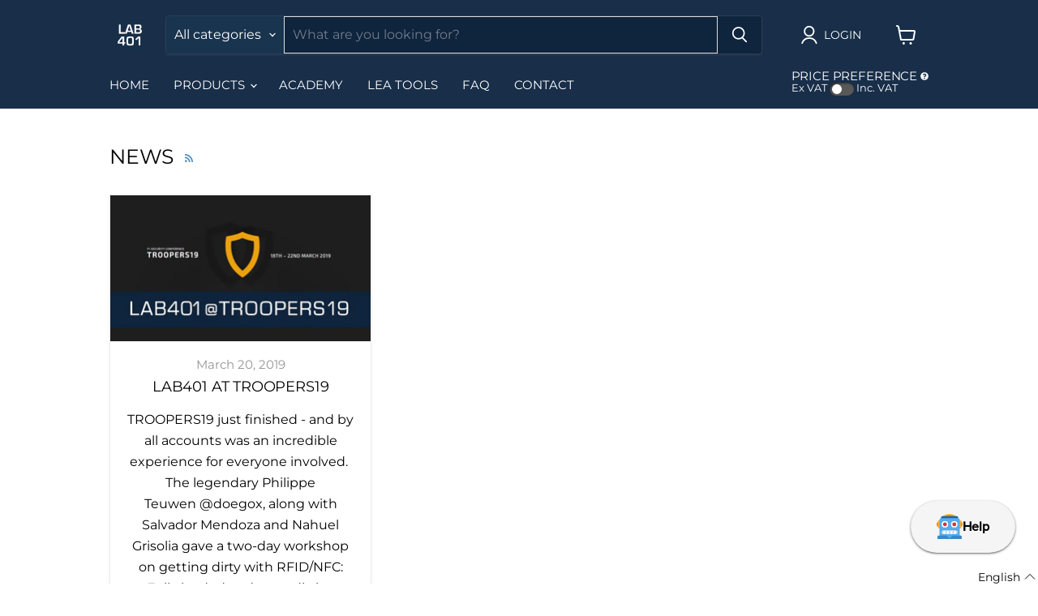

--- FILE ---
content_type: text/javascript
request_url: https://lab401.com/cdn/shop/t/54/assets/tax.js?v=98368185402923171411765212260
body_size: 1521
content:
var Shopify=Shopify||{};Shopify.money_format="${{amount}}",Shopify.formatMoney=function(cents,format){typeof cents=="string"&&(cents=cents.replace(".",""));var value="",placeholderRegex=/\{\{\s*(\w+)\s*\}\}/,formatString=format||this.money_format;function defaultOption(opt,def){return typeof opt>"u"?def:opt}function formatWithDelimiters(number,precision,thousands,decimal){if(precision=defaultOption(precision,2),thousands=defaultOption(thousands,","),decimal=defaultOption(decimal,"."),isNaN(number)||number==null)return 0;number=(number/100).toFixed(precision);var separator=decimal;if(decimal==null||decimal==""){var detectedSeparator=[...number.matchAll(/\d+([\.|,])/gm)].reverse().map(m=>m[1])[0];separator=detectedSeparator!==void 0?detectedSeparator:"."}var parts=number.split(separator),dollars=parts[0].replace(/(\d)(?=(\d\d\d)+(?!\d))/g,"$1"+thousands),cents2=parts[1]?separator+parts[1]:"";return dollars+cents2}switch(formatString.match(placeholderRegex)[1]){case"amount":value=formatWithDelimiters(cents,2);break;case"amount_no_decimals":value=formatWithDelimiters(cents,0);break;case"amount_with_comma_separator":value=formatWithDelimiters(cents,2,".",",");break;case"amount_no_decimals_with_comma_separator":value=formatWithDelimiters(cents,0,".",",");break}return formatString.replace(placeholderRegex,value)},document.addEventListener("DOMContentLoaded",function(){var theme=theme||{};fetch("https://geoip.lab401.workers.dev/index.json").then(response=>response.json()).then(data=>geoip(data)).catch(error=>{console.log("GeoIP Failed, forcing non-VAT Region"),geoip({country:"US"})});function geoip(json){const EEAList={DE:19,AT:20,BE:21,BG:20,CY:19,HR:25,DK:25,ES:21,EE:22,FI:24,FR:20,GR:24,HU:27,IE:23,IT:22,LV:21,LT:21,LU:17,MT:18,NL:21,PL:23,PT:23,CZ:21,RO:19,SK:20,SI:22,SE:25,UA:25};console.log("Detected Country: "+json.country.toUpperCase());var shippingCountry=document.getElementById("shipping-country");shippingCountry&&(shippingCountry.value=json.country.toLowerCase(),shippingCountry.dispatchEvent(new Event("change"))),json.country.toUpperCase()in EEAList?(console.log("EU Country detected, setting TVA"),taxHandler.setTaxPreference(!0),taxHandler.setTaxRate(1+EEAList[json.country.toUpperCase()]/100),setTaxPreferenceChecked()):(console.log("Non EU Country detected, unsetting TVA"),taxHandler.setTaxRate(1))}theme.tax=function(defaultSelector,taxSelector,taxRate){var selectorDefault=defaultSelector,selectorTax=taxSelector;return{initPrices:function(container){const taxRate2=this.getTaxRate();if(!isNaN(taxRate2)){const existingTaxElement=container.querySelector(selectorTax),defaultDisplay=this.getTaxPreference()?"none":"block",taxDisplay=this.getTaxPreference()?"block":"none",price=parseFloat(container.getAttribute("item-price")),compare_at_price=parseFloat(container.getAttribute("item-compare_at_price")),updatedPrice=price*taxHandler.getTaxRate(),updatedCompreAtPrice=compare_at_price*taxHandler.getTaxRate();if(container.querySelector(selectorDefault).style.display=defaultDisplay,existingTaxElement)existingTaxElement.style.display=taxDisplay;else{const formattedUpdatedPrice=Shopify.formatMoney(updatedPrice,moneyFormat);var separator=[...formattedUpdatedPrice.matchAll(/\d+([\.|,])/gm)].reverse().map(m=>m[1])[0];let integerPart,fractionalPart;separator===void 0?(integerPart=formattedUpdatedPrice,fractionalPart=""):[integerPart,fractionalPart]=formattedUpdatedPrice.split(separator);const taxElement=document.createElement("small");taxElement.setAttribute("aria-hidden","true"),taxElement.setAttribute("data-tax",""),taxElement.innerHTML=fractionalPart?integerPart+"<sup>"+fractionalPart+"</sup>":integerPart;const priceContainer=container.querySelector("[data-prices]");priceContainer&&priceContainer.appendChild(taxElement),taxElement.style.display=taxDisplay}if(compare_at_price&&price<compare_at_price){const priceDifferenceWithTaxes=Math.abs(updatedPrice-updatedCompreAtPrice),formattedDifferenceWithTaxes=Shopify.formatMoney(priceDifferenceWithTaxes,moneyFormat),priceDifferenceWithoutTaxes=Math.abs(price-compare_at_price),formattedDifferenceWithoutTaxes=Shopify.formatMoney(priceDifferenceWithoutTaxes,moneyFormat);container.querySelectorAll(".sale-tag").forEach(tag=>tag.remove());const saleTag=document.createElement("div");saleTag.classList.add("sale-tag"),this.getTaxPreference()?saleTag.textContent="Save "+formattedDifferenceWithTaxes:saleTag.textContent="Save "+formattedDifferenceWithoutTaxes,container.appendChild(saleTag)}}},determineTax:function(variant){return this.getTaxPreference()&&(variant.tax_price=variant.price*this.getTaxRate(),variant.tax_compare_at_price=variant.compare_at_price*this.getTaxRate()),variant},getTaxPreference:function(){return localStorage.getItem("tax_preference")==="true"},setTaxPreference:function(taxPreference){return localStorage.setItem("tax_preference",taxPreference),!0},setTaxRate:function(newTaxRate){localStorage.setItem("tax_rate",newTaxRate)},setDefaultTaxPreference:function(defaultMode){localStorage.getItem("tax_preference")===null&&this.setTaxPreference(defaultMode)},getTaxRate:function(){return parseFloat(localStorage.getItem("tax_rate"))}}};var taxHandler=theme.tax("[data-no-tax]","[data-tax]");window.taxHandler=taxHandler;var taxPreferenceDesktop=document.querySelector(".site-navigation-wrapper #tax_preference"),taxPreferenceMobile=document.querySelector("#site-mobile-nav #tax_preference");function setTaxPreferenceChecked(){document.querySelectorAll('[id="tax_preference"]').forEach(checkbox=>{checkbox.checked=!0;const changeEvent=new Event("change",{bubbles:!0});checkbox.dispatchEvent(changeEvent)})}function setInitialTaxPreferenceState(){var taxPreferenceCheckbox;window.innerWidth>=1024&&taxPreferenceDesktop?taxPreferenceCheckbox=taxPreferenceDesktop:window.innerWidth<1024&&taxPreferenceMobile&&(taxPreferenceCheckbox=taxPreferenceMobile),taxPreferenceCheckbox&&(taxPreferenceCheckbox.checked=taxHandler.getTaxPreference(),document.querySelectorAll("[data-product-item-content]").forEach(function(container){taxHandler.initPrices(container)}))}setInitialTaxPreferenceState();function updateTaxPreference(checkbox){taxHandler.setTaxPreference(checkbox.checked),document.querySelectorAll("[data-product-item-content]").forEach(function(container){taxHandler.initPrices(container)}),cartPriceUpdate()}taxPreferenceDesktop&&taxPreferenceDesktop.addEventListener("change",function(){updateTaxPreference(taxPreferenceDesktop)}),taxPreferenceMobile&&taxPreferenceMobile.addEventListener("change",function(){updateTaxPreference(taxPreferenceMobile)});const waitUntilElementAppear=setInterval(waitUntilElementsAreCreated,1e3);function waitUntilElementsAreCreated(){const products=document.querySelectorAll("[data-recently-viewed-container] [data-product-item-content], [data-product-recommendations] [data-product-item-content]");products.length>0&&(clearInterval(waitUntilElementAppear),products.forEach(function(container){taxHandler.initPrices(container)}))}waitUntilElementsAreCreated();function cartPriceUpdate(){if(console.log("Tax update triggered"),document.querySelector(".template-cart")){const moneyFormatScript=document.querySelector('[data-section-type="static-cart"]'),moneyFormat2=JSON.parse(moneyFormatScript.textContent.trim()).settings.money_format;document.querySelectorAll(".template-cart .money").forEach(function(element){const price=parseFloat(element.getAttribute("data-default-price"));if(taxHandler.getTaxPreference()){const updatedPrice=price*taxHandler.getTaxRate();element.textContent=Shopify.formatMoney(updatedPrice,moneyFormat2)}else element.textContent=Shopify.formatMoney(price,moneyFormat2)})}}document.querySelectorAll(".quantity-selector__button").forEach(function(btn){btn.addEventListener("click",function(){cartPriceUpdate()})}),document.querySelectorAll(".quantity-selector__input").forEach(function(input){input.addEventListener("change",function(){cartPriceUpdate()})}),window.addEventListener("pageshow",function(event){event.persisted&&cartPriceUpdate()})});
//# sourceMappingURL=/cdn/shop/t/54/assets/tax.js.map?v=98368185402923171411765212260
